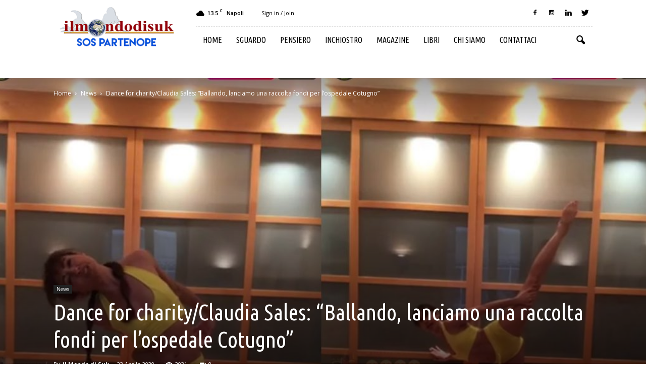

--- FILE ---
content_type: text/html; charset=utf-8
request_url: https://www.google.com/recaptcha/api2/anchor?ar=1&k=6LccLT8gAAAAAHg6zRkNc7V5uuvJVK-vm2Ho1P9u&co=aHR0cHM6Ly93d3cuaWxtb25kb2Rpc3VrLmNvbTo0NDM.&hl=en&v=PoyoqOPhxBO7pBk68S4YbpHZ&size=invisible&anchor-ms=20000&execute-ms=30000&cb=4ceivles4miv
body_size: 48432
content:
<!DOCTYPE HTML><html dir="ltr" lang="en"><head><meta http-equiv="Content-Type" content="text/html; charset=UTF-8">
<meta http-equiv="X-UA-Compatible" content="IE=edge">
<title>reCAPTCHA</title>
<style type="text/css">
/* cyrillic-ext */
@font-face {
  font-family: 'Roboto';
  font-style: normal;
  font-weight: 400;
  font-stretch: 100%;
  src: url(//fonts.gstatic.com/s/roboto/v48/KFO7CnqEu92Fr1ME7kSn66aGLdTylUAMa3GUBHMdazTgWw.woff2) format('woff2');
  unicode-range: U+0460-052F, U+1C80-1C8A, U+20B4, U+2DE0-2DFF, U+A640-A69F, U+FE2E-FE2F;
}
/* cyrillic */
@font-face {
  font-family: 'Roboto';
  font-style: normal;
  font-weight: 400;
  font-stretch: 100%;
  src: url(//fonts.gstatic.com/s/roboto/v48/KFO7CnqEu92Fr1ME7kSn66aGLdTylUAMa3iUBHMdazTgWw.woff2) format('woff2');
  unicode-range: U+0301, U+0400-045F, U+0490-0491, U+04B0-04B1, U+2116;
}
/* greek-ext */
@font-face {
  font-family: 'Roboto';
  font-style: normal;
  font-weight: 400;
  font-stretch: 100%;
  src: url(//fonts.gstatic.com/s/roboto/v48/KFO7CnqEu92Fr1ME7kSn66aGLdTylUAMa3CUBHMdazTgWw.woff2) format('woff2');
  unicode-range: U+1F00-1FFF;
}
/* greek */
@font-face {
  font-family: 'Roboto';
  font-style: normal;
  font-weight: 400;
  font-stretch: 100%;
  src: url(//fonts.gstatic.com/s/roboto/v48/KFO7CnqEu92Fr1ME7kSn66aGLdTylUAMa3-UBHMdazTgWw.woff2) format('woff2');
  unicode-range: U+0370-0377, U+037A-037F, U+0384-038A, U+038C, U+038E-03A1, U+03A3-03FF;
}
/* math */
@font-face {
  font-family: 'Roboto';
  font-style: normal;
  font-weight: 400;
  font-stretch: 100%;
  src: url(//fonts.gstatic.com/s/roboto/v48/KFO7CnqEu92Fr1ME7kSn66aGLdTylUAMawCUBHMdazTgWw.woff2) format('woff2');
  unicode-range: U+0302-0303, U+0305, U+0307-0308, U+0310, U+0312, U+0315, U+031A, U+0326-0327, U+032C, U+032F-0330, U+0332-0333, U+0338, U+033A, U+0346, U+034D, U+0391-03A1, U+03A3-03A9, U+03B1-03C9, U+03D1, U+03D5-03D6, U+03F0-03F1, U+03F4-03F5, U+2016-2017, U+2034-2038, U+203C, U+2040, U+2043, U+2047, U+2050, U+2057, U+205F, U+2070-2071, U+2074-208E, U+2090-209C, U+20D0-20DC, U+20E1, U+20E5-20EF, U+2100-2112, U+2114-2115, U+2117-2121, U+2123-214F, U+2190, U+2192, U+2194-21AE, U+21B0-21E5, U+21F1-21F2, U+21F4-2211, U+2213-2214, U+2216-22FF, U+2308-230B, U+2310, U+2319, U+231C-2321, U+2336-237A, U+237C, U+2395, U+239B-23B7, U+23D0, U+23DC-23E1, U+2474-2475, U+25AF, U+25B3, U+25B7, U+25BD, U+25C1, U+25CA, U+25CC, U+25FB, U+266D-266F, U+27C0-27FF, U+2900-2AFF, U+2B0E-2B11, U+2B30-2B4C, U+2BFE, U+3030, U+FF5B, U+FF5D, U+1D400-1D7FF, U+1EE00-1EEFF;
}
/* symbols */
@font-face {
  font-family: 'Roboto';
  font-style: normal;
  font-weight: 400;
  font-stretch: 100%;
  src: url(//fonts.gstatic.com/s/roboto/v48/KFO7CnqEu92Fr1ME7kSn66aGLdTylUAMaxKUBHMdazTgWw.woff2) format('woff2');
  unicode-range: U+0001-000C, U+000E-001F, U+007F-009F, U+20DD-20E0, U+20E2-20E4, U+2150-218F, U+2190, U+2192, U+2194-2199, U+21AF, U+21E6-21F0, U+21F3, U+2218-2219, U+2299, U+22C4-22C6, U+2300-243F, U+2440-244A, U+2460-24FF, U+25A0-27BF, U+2800-28FF, U+2921-2922, U+2981, U+29BF, U+29EB, U+2B00-2BFF, U+4DC0-4DFF, U+FFF9-FFFB, U+10140-1018E, U+10190-1019C, U+101A0, U+101D0-101FD, U+102E0-102FB, U+10E60-10E7E, U+1D2C0-1D2D3, U+1D2E0-1D37F, U+1F000-1F0FF, U+1F100-1F1AD, U+1F1E6-1F1FF, U+1F30D-1F30F, U+1F315, U+1F31C, U+1F31E, U+1F320-1F32C, U+1F336, U+1F378, U+1F37D, U+1F382, U+1F393-1F39F, U+1F3A7-1F3A8, U+1F3AC-1F3AF, U+1F3C2, U+1F3C4-1F3C6, U+1F3CA-1F3CE, U+1F3D4-1F3E0, U+1F3ED, U+1F3F1-1F3F3, U+1F3F5-1F3F7, U+1F408, U+1F415, U+1F41F, U+1F426, U+1F43F, U+1F441-1F442, U+1F444, U+1F446-1F449, U+1F44C-1F44E, U+1F453, U+1F46A, U+1F47D, U+1F4A3, U+1F4B0, U+1F4B3, U+1F4B9, U+1F4BB, U+1F4BF, U+1F4C8-1F4CB, U+1F4D6, U+1F4DA, U+1F4DF, U+1F4E3-1F4E6, U+1F4EA-1F4ED, U+1F4F7, U+1F4F9-1F4FB, U+1F4FD-1F4FE, U+1F503, U+1F507-1F50B, U+1F50D, U+1F512-1F513, U+1F53E-1F54A, U+1F54F-1F5FA, U+1F610, U+1F650-1F67F, U+1F687, U+1F68D, U+1F691, U+1F694, U+1F698, U+1F6AD, U+1F6B2, U+1F6B9-1F6BA, U+1F6BC, U+1F6C6-1F6CF, U+1F6D3-1F6D7, U+1F6E0-1F6EA, U+1F6F0-1F6F3, U+1F6F7-1F6FC, U+1F700-1F7FF, U+1F800-1F80B, U+1F810-1F847, U+1F850-1F859, U+1F860-1F887, U+1F890-1F8AD, U+1F8B0-1F8BB, U+1F8C0-1F8C1, U+1F900-1F90B, U+1F93B, U+1F946, U+1F984, U+1F996, U+1F9E9, U+1FA00-1FA6F, U+1FA70-1FA7C, U+1FA80-1FA89, U+1FA8F-1FAC6, U+1FACE-1FADC, U+1FADF-1FAE9, U+1FAF0-1FAF8, U+1FB00-1FBFF;
}
/* vietnamese */
@font-face {
  font-family: 'Roboto';
  font-style: normal;
  font-weight: 400;
  font-stretch: 100%;
  src: url(//fonts.gstatic.com/s/roboto/v48/KFO7CnqEu92Fr1ME7kSn66aGLdTylUAMa3OUBHMdazTgWw.woff2) format('woff2');
  unicode-range: U+0102-0103, U+0110-0111, U+0128-0129, U+0168-0169, U+01A0-01A1, U+01AF-01B0, U+0300-0301, U+0303-0304, U+0308-0309, U+0323, U+0329, U+1EA0-1EF9, U+20AB;
}
/* latin-ext */
@font-face {
  font-family: 'Roboto';
  font-style: normal;
  font-weight: 400;
  font-stretch: 100%;
  src: url(//fonts.gstatic.com/s/roboto/v48/KFO7CnqEu92Fr1ME7kSn66aGLdTylUAMa3KUBHMdazTgWw.woff2) format('woff2');
  unicode-range: U+0100-02BA, U+02BD-02C5, U+02C7-02CC, U+02CE-02D7, U+02DD-02FF, U+0304, U+0308, U+0329, U+1D00-1DBF, U+1E00-1E9F, U+1EF2-1EFF, U+2020, U+20A0-20AB, U+20AD-20C0, U+2113, U+2C60-2C7F, U+A720-A7FF;
}
/* latin */
@font-face {
  font-family: 'Roboto';
  font-style: normal;
  font-weight: 400;
  font-stretch: 100%;
  src: url(//fonts.gstatic.com/s/roboto/v48/KFO7CnqEu92Fr1ME7kSn66aGLdTylUAMa3yUBHMdazQ.woff2) format('woff2');
  unicode-range: U+0000-00FF, U+0131, U+0152-0153, U+02BB-02BC, U+02C6, U+02DA, U+02DC, U+0304, U+0308, U+0329, U+2000-206F, U+20AC, U+2122, U+2191, U+2193, U+2212, U+2215, U+FEFF, U+FFFD;
}
/* cyrillic-ext */
@font-face {
  font-family: 'Roboto';
  font-style: normal;
  font-weight: 500;
  font-stretch: 100%;
  src: url(//fonts.gstatic.com/s/roboto/v48/KFO7CnqEu92Fr1ME7kSn66aGLdTylUAMa3GUBHMdazTgWw.woff2) format('woff2');
  unicode-range: U+0460-052F, U+1C80-1C8A, U+20B4, U+2DE0-2DFF, U+A640-A69F, U+FE2E-FE2F;
}
/* cyrillic */
@font-face {
  font-family: 'Roboto';
  font-style: normal;
  font-weight: 500;
  font-stretch: 100%;
  src: url(//fonts.gstatic.com/s/roboto/v48/KFO7CnqEu92Fr1ME7kSn66aGLdTylUAMa3iUBHMdazTgWw.woff2) format('woff2');
  unicode-range: U+0301, U+0400-045F, U+0490-0491, U+04B0-04B1, U+2116;
}
/* greek-ext */
@font-face {
  font-family: 'Roboto';
  font-style: normal;
  font-weight: 500;
  font-stretch: 100%;
  src: url(//fonts.gstatic.com/s/roboto/v48/KFO7CnqEu92Fr1ME7kSn66aGLdTylUAMa3CUBHMdazTgWw.woff2) format('woff2');
  unicode-range: U+1F00-1FFF;
}
/* greek */
@font-face {
  font-family: 'Roboto';
  font-style: normal;
  font-weight: 500;
  font-stretch: 100%;
  src: url(//fonts.gstatic.com/s/roboto/v48/KFO7CnqEu92Fr1ME7kSn66aGLdTylUAMa3-UBHMdazTgWw.woff2) format('woff2');
  unicode-range: U+0370-0377, U+037A-037F, U+0384-038A, U+038C, U+038E-03A1, U+03A3-03FF;
}
/* math */
@font-face {
  font-family: 'Roboto';
  font-style: normal;
  font-weight: 500;
  font-stretch: 100%;
  src: url(//fonts.gstatic.com/s/roboto/v48/KFO7CnqEu92Fr1ME7kSn66aGLdTylUAMawCUBHMdazTgWw.woff2) format('woff2');
  unicode-range: U+0302-0303, U+0305, U+0307-0308, U+0310, U+0312, U+0315, U+031A, U+0326-0327, U+032C, U+032F-0330, U+0332-0333, U+0338, U+033A, U+0346, U+034D, U+0391-03A1, U+03A3-03A9, U+03B1-03C9, U+03D1, U+03D5-03D6, U+03F0-03F1, U+03F4-03F5, U+2016-2017, U+2034-2038, U+203C, U+2040, U+2043, U+2047, U+2050, U+2057, U+205F, U+2070-2071, U+2074-208E, U+2090-209C, U+20D0-20DC, U+20E1, U+20E5-20EF, U+2100-2112, U+2114-2115, U+2117-2121, U+2123-214F, U+2190, U+2192, U+2194-21AE, U+21B0-21E5, U+21F1-21F2, U+21F4-2211, U+2213-2214, U+2216-22FF, U+2308-230B, U+2310, U+2319, U+231C-2321, U+2336-237A, U+237C, U+2395, U+239B-23B7, U+23D0, U+23DC-23E1, U+2474-2475, U+25AF, U+25B3, U+25B7, U+25BD, U+25C1, U+25CA, U+25CC, U+25FB, U+266D-266F, U+27C0-27FF, U+2900-2AFF, U+2B0E-2B11, U+2B30-2B4C, U+2BFE, U+3030, U+FF5B, U+FF5D, U+1D400-1D7FF, U+1EE00-1EEFF;
}
/* symbols */
@font-face {
  font-family: 'Roboto';
  font-style: normal;
  font-weight: 500;
  font-stretch: 100%;
  src: url(//fonts.gstatic.com/s/roboto/v48/KFO7CnqEu92Fr1ME7kSn66aGLdTylUAMaxKUBHMdazTgWw.woff2) format('woff2');
  unicode-range: U+0001-000C, U+000E-001F, U+007F-009F, U+20DD-20E0, U+20E2-20E4, U+2150-218F, U+2190, U+2192, U+2194-2199, U+21AF, U+21E6-21F0, U+21F3, U+2218-2219, U+2299, U+22C4-22C6, U+2300-243F, U+2440-244A, U+2460-24FF, U+25A0-27BF, U+2800-28FF, U+2921-2922, U+2981, U+29BF, U+29EB, U+2B00-2BFF, U+4DC0-4DFF, U+FFF9-FFFB, U+10140-1018E, U+10190-1019C, U+101A0, U+101D0-101FD, U+102E0-102FB, U+10E60-10E7E, U+1D2C0-1D2D3, U+1D2E0-1D37F, U+1F000-1F0FF, U+1F100-1F1AD, U+1F1E6-1F1FF, U+1F30D-1F30F, U+1F315, U+1F31C, U+1F31E, U+1F320-1F32C, U+1F336, U+1F378, U+1F37D, U+1F382, U+1F393-1F39F, U+1F3A7-1F3A8, U+1F3AC-1F3AF, U+1F3C2, U+1F3C4-1F3C6, U+1F3CA-1F3CE, U+1F3D4-1F3E0, U+1F3ED, U+1F3F1-1F3F3, U+1F3F5-1F3F7, U+1F408, U+1F415, U+1F41F, U+1F426, U+1F43F, U+1F441-1F442, U+1F444, U+1F446-1F449, U+1F44C-1F44E, U+1F453, U+1F46A, U+1F47D, U+1F4A3, U+1F4B0, U+1F4B3, U+1F4B9, U+1F4BB, U+1F4BF, U+1F4C8-1F4CB, U+1F4D6, U+1F4DA, U+1F4DF, U+1F4E3-1F4E6, U+1F4EA-1F4ED, U+1F4F7, U+1F4F9-1F4FB, U+1F4FD-1F4FE, U+1F503, U+1F507-1F50B, U+1F50D, U+1F512-1F513, U+1F53E-1F54A, U+1F54F-1F5FA, U+1F610, U+1F650-1F67F, U+1F687, U+1F68D, U+1F691, U+1F694, U+1F698, U+1F6AD, U+1F6B2, U+1F6B9-1F6BA, U+1F6BC, U+1F6C6-1F6CF, U+1F6D3-1F6D7, U+1F6E0-1F6EA, U+1F6F0-1F6F3, U+1F6F7-1F6FC, U+1F700-1F7FF, U+1F800-1F80B, U+1F810-1F847, U+1F850-1F859, U+1F860-1F887, U+1F890-1F8AD, U+1F8B0-1F8BB, U+1F8C0-1F8C1, U+1F900-1F90B, U+1F93B, U+1F946, U+1F984, U+1F996, U+1F9E9, U+1FA00-1FA6F, U+1FA70-1FA7C, U+1FA80-1FA89, U+1FA8F-1FAC6, U+1FACE-1FADC, U+1FADF-1FAE9, U+1FAF0-1FAF8, U+1FB00-1FBFF;
}
/* vietnamese */
@font-face {
  font-family: 'Roboto';
  font-style: normal;
  font-weight: 500;
  font-stretch: 100%;
  src: url(//fonts.gstatic.com/s/roboto/v48/KFO7CnqEu92Fr1ME7kSn66aGLdTylUAMa3OUBHMdazTgWw.woff2) format('woff2');
  unicode-range: U+0102-0103, U+0110-0111, U+0128-0129, U+0168-0169, U+01A0-01A1, U+01AF-01B0, U+0300-0301, U+0303-0304, U+0308-0309, U+0323, U+0329, U+1EA0-1EF9, U+20AB;
}
/* latin-ext */
@font-face {
  font-family: 'Roboto';
  font-style: normal;
  font-weight: 500;
  font-stretch: 100%;
  src: url(//fonts.gstatic.com/s/roboto/v48/KFO7CnqEu92Fr1ME7kSn66aGLdTylUAMa3KUBHMdazTgWw.woff2) format('woff2');
  unicode-range: U+0100-02BA, U+02BD-02C5, U+02C7-02CC, U+02CE-02D7, U+02DD-02FF, U+0304, U+0308, U+0329, U+1D00-1DBF, U+1E00-1E9F, U+1EF2-1EFF, U+2020, U+20A0-20AB, U+20AD-20C0, U+2113, U+2C60-2C7F, U+A720-A7FF;
}
/* latin */
@font-face {
  font-family: 'Roboto';
  font-style: normal;
  font-weight: 500;
  font-stretch: 100%;
  src: url(//fonts.gstatic.com/s/roboto/v48/KFO7CnqEu92Fr1ME7kSn66aGLdTylUAMa3yUBHMdazQ.woff2) format('woff2');
  unicode-range: U+0000-00FF, U+0131, U+0152-0153, U+02BB-02BC, U+02C6, U+02DA, U+02DC, U+0304, U+0308, U+0329, U+2000-206F, U+20AC, U+2122, U+2191, U+2193, U+2212, U+2215, U+FEFF, U+FFFD;
}
/* cyrillic-ext */
@font-face {
  font-family: 'Roboto';
  font-style: normal;
  font-weight: 900;
  font-stretch: 100%;
  src: url(//fonts.gstatic.com/s/roboto/v48/KFO7CnqEu92Fr1ME7kSn66aGLdTylUAMa3GUBHMdazTgWw.woff2) format('woff2');
  unicode-range: U+0460-052F, U+1C80-1C8A, U+20B4, U+2DE0-2DFF, U+A640-A69F, U+FE2E-FE2F;
}
/* cyrillic */
@font-face {
  font-family: 'Roboto';
  font-style: normal;
  font-weight: 900;
  font-stretch: 100%;
  src: url(//fonts.gstatic.com/s/roboto/v48/KFO7CnqEu92Fr1ME7kSn66aGLdTylUAMa3iUBHMdazTgWw.woff2) format('woff2');
  unicode-range: U+0301, U+0400-045F, U+0490-0491, U+04B0-04B1, U+2116;
}
/* greek-ext */
@font-face {
  font-family: 'Roboto';
  font-style: normal;
  font-weight: 900;
  font-stretch: 100%;
  src: url(//fonts.gstatic.com/s/roboto/v48/KFO7CnqEu92Fr1ME7kSn66aGLdTylUAMa3CUBHMdazTgWw.woff2) format('woff2');
  unicode-range: U+1F00-1FFF;
}
/* greek */
@font-face {
  font-family: 'Roboto';
  font-style: normal;
  font-weight: 900;
  font-stretch: 100%;
  src: url(//fonts.gstatic.com/s/roboto/v48/KFO7CnqEu92Fr1ME7kSn66aGLdTylUAMa3-UBHMdazTgWw.woff2) format('woff2');
  unicode-range: U+0370-0377, U+037A-037F, U+0384-038A, U+038C, U+038E-03A1, U+03A3-03FF;
}
/* math */
@font-face {
  font-family: 'Roboto';
  font-style: normal;
  font-weight: 900;
  font-stretch: 100%;
  src: url(//fonts.gstatic.com/s/roboto/v48/KFO7CnqEu92Fr1ME7kSn66aGLdTylUAMawCUBHMdazTgWw.woff2) format('woff2');
  unicode-range: U+0302-0303, U+0305, U+0307-0308, U+0310, U+0312, U+0315, U+031A, U+0326-0327, U+032C, U+032F-0330, U+0332-0333, U+0338, U+033A, U+0346, U+034D, U+0391-03A1, U+03A3-03A9, U+03B1-03C9, U+03D1, U+03D5-03D6, U+03F0-03F1, U+03F4-03F5, U+2016-2017, U+2034-2038, U+203C, U+2040, U+2043, U+2047, U+2050, U+2057, U+205F, U+2070-2071, U+2074-208E, U+2090-209C, U+20D0-20DC, U+20E1, U+20E5-20EF, U+2100-2112, U+2114-2115, U+2117-2121, U+2123-214F, U+2190, U+2192, U+2194-21AE, U+21B0-21E5, U+21F1-21F2, U+21F4-2211, U+2213-2214, U+2216-22FF, U+2308-230B, U+2310, U+2319, U+231C-2321, U+2336-237A, U+237C, U+2395, U+239B-23B7, U+23D0, U+23DC-23E1, U+2474-2475, U+25AF, U+25B3, U+25B7, U+25BD, U+25C1, U+25CA, U+25CC, U+25FB, U+266D-266F, U+27C0-27FF, U+2900-2AFF, U+2B0E-2B11, U+2B30-2B4C, U+2BFE, U+3030, U+FF5B, U+FF5D, U+1D400-1D7FF, U+1EE00-1EEFF;
}
/* symbols */
@font-face {
  font-family: 'Roboto';
  font-style: normal;
  font-weight: 900;
  font-stretch: 100%;
  src: url(//fonts.gstatic.com/s/roboto/v48/KFO7CnqEu92Fr1ME7kSn66aGLdTylUAMaxKUBHMdazTgWw.woff2) format('woff2');
  unicode-range: U+0001-000C, U+000E-001F, U+007F-009F, U+20DD-20E0, U+20E2-20E4, U+2150-218F, U+2190, U+2192, U+2194-2199, U+21AF, U+21E6-21F0, U+21F3, U+2218-2219, U+2299, U+22C4-22C6, U+2300-243F, U+2440-244A, U+2460-24FF, U+25A0-27BF, U+2800-28FF, U+2921-2922, U+2981, U+29BF, U+29EB, U+2B00-2BFF, U+4DC0-4DFF, U+FFF9-FFFB, U+10140-1018E, U+10190-1019C, U+101A0, U+101D0-101FD, U+102E0-102FB, U+10E60-10E7E, U+1D2C0-1D2D3, U+1D2E0-1D37F, U+1F000-1F0FF, U+1F100-1F1AD, U+1F1E6-1F1FF, U+1F30D-1F30F, U+1F315, U+1F31C, U+1F31E, U+1F320-1F32C, U+1F336, U+1F378, U+1F37D, U+1F382, U+1F393-1F39F, U+1F3A7-1F3A8, U+1F3AC-1F3AF, U+1F3C2, U+1F3C4-1F3C6, U+1F3CA-1F3CE, U+1F3D4-1F3E0, U+1F3ED, U+1F3F1-1F3F3, U+1F3F5-1F3F7, U+1F408, U+1F415, U+1F41F, U+1F426, U+1F43F, U+1F441-1F442, U+1F444, U+1F446-1F449, U+1F44C-1F44E, U+1F453, U+1F46A, U+1F47D, U+1F4A3, U+1F4B0, U+1F4B3, U+1F4B9, U+1F4BB, U+1F4BF, U+1F4C8-1F4CB, U+1F4D6, U+1F4DA, U+1F4DF, U+1F4E3-1F4E6, U+1F4EA-1F4ED, U+1F4F7, U+1F4F9-1F4FB, U+1F4FD-1F4FE, U+1F503, U+1F507-1F50B, U+1F50D, U+1F512-1F513, U+1F53E-1F54A, U+1F54F-1F5FA, U+1F610, U+1F650-1F67F, U+1F687, U+1F68D, U+1F691, U+1F694, U+1F698, U+1F6AD, U+1F6B2, U+1F6B9-1F6BA, U+1F6BC, U+1F6C6-1F6CF, U+1F6D3-1F6D7, U+1F6E0-1F6EA, U+1F6F0-1F6F3, U+1F6F7-1F6FC, U+1F700-1F7FF, U+1F800-1F80B, U+1F810-1F847, U+1F850-1F859, U+1F860-1F887, U+1F890-1F8AD, U+1F8B0-1F8BB, U+1F8C0-1F8C1, U+1F900-1F90B, U+1F93B, U+1F946, U+1F984, U+1F996, U+1F9E9, U+1FA00-1FA6F, U+1FA70-1FA7C, U+1FA80-1FA89, U+1FA8F-1FAC6, U+1FACE-1FADC, U+1FADF-1FAE9, U+1FAF0-1FAF8, U+1FB00-1FBFF;
}
/* vietnamese */
@font-face {
  font-family: 'Roboto';
  font-style: normal;
  font-weight: 900;
  font-stretch: 100%;
  src: url(//fonts.gstatic.com/s/roboto/v48/KFO7CnqEu92Fr1ME7kSn66aGLdTylUAMa3OUBHMdazTgWw.woff2) format('woff2');
  unicode-range: U+0102-0103, U+0110-0111, U+0128-0129, U+0168-0169, U+01A0-01A1, U+01AF-01B0, U+0300-0301, U+0303-0304, U+0308-0309, U+0323, U+0329, U+1EA0-1EF9, U+20AB;
}
/* latin-ext */
@font-face {
  font-family: 'Roboto';
  font-style: normal;
  font-weight: 900;
  font-stretch: 100%;
  src: url(//fonts.gstatic.com/s/roboto/v48/KFO7CnqEu92Fr1ME7kSn66aGLdTylUAMa3KUBHMdazTgWw.woff2) format('woff2');
  unicode-range: U+0100-02BA, U+02BD-02C5, U+02C7-02CC, U+02CE-02D7, U+02DD-02FF, U+0304, U+0308, U+0329, U+1D00-1DBF, U+1E00-1E9F, U+1EF2-1EFF, U+2020, U+20A0-20AB, U+20AD-20C0, U+2113, U+2C60-2C7F, U+A720-A7FF;
}
/* latin */
@font-face {
  font-family: 'Roboto';
  font-style: normal;
  font-weight: 900;
  font-stretch: 100%;
  src: url(//fonts.gstatic.com/s/roboto/v48/KFO7CnqEu92Fr1ME7kSn66aGLdTylUAMa3yUBHMdazQ.woff2) format('woff2');
  unicode-range: U+0000-00FF, U+0131, U+0152-0153, U+02BB-02BC, U+02C6, U+02DA, U+02DC, U+0304, U+0308, U+0329, U+2000-206F, U+20AC, U+2122, U+2191, U+2193, U+2212, U+2215, U+FEFF, U+FFFD;
}

</style>
<link rel="stylesheet" type="text/css" href="https://www.gstatic.com/recaptcha/releases/PoyoqOPhxBO7pBk68S4YbpHZ/styles__ltr.css">
<script nonce="9TK4fJeRf9Ax24R1nuAL3g" type="text/javascript">window['__recaptcha_api'] = 'https://www.google.com/recaptcha/api2/';</script>
<script type="text/javascript" src="https://www.gstatic.com/recaptcha/releases/PoyoqOPhxBO7pBk68S4YbpHZ/recaptcha__en.js" nonce="9TK4fJeRf9Ax24R1nuAL3g">
      
    </script></head>
<body><div id="rc-anchor-alert" class="rc-anchor-alert"></div>
<input type="hidden" id="recaptcha-token" value="[base64]">
<script type="text/javascript" nonce="9TK4fJeRf9Ax24R1nuAL3g">
      recaptcha.anchor.Main.init("[\x22ainput\x22,[\x22bgdata\x22,\x22\x22,\[base64]/[base64]/[base64]/[base64]/[base64]/[base64]/KGcoTywyNTMsTy5PKSxVRyhPLEMpKTpnKE8sMjUzLEMpLE8pKSxsKSksTykpfSxieT1mdW5jdGlvbihDLE8sdSxsKXtmb3IobD0odT1SKEMpLDApO08+MDtPLS0pbD1sPDw4fFooQyk7ZyhDLHUsbCl9LFVHPWZ1bmN0aW9uKEMsTyl7Qy5pLmxlbmd0aD4xMDQ/[base64]/[base64]/[base64]/[base64]/[base64]/[base64]/[base64]\\u003d\x22,\[base64]\\u003d\x22,\x22w6A5LcOhTW8RwoXCgcKzw7pJwpZTwqfCm8KIUcO/[base64]/CjlnCisKdw6vDmMKNOEPDvn/ClWPDvsK8EsOsRlpId0sJwofCnyNfw67DiMOCfcOhw6LDmFdsw65XbcK3wpA6IjxpATLCq0bCi11jSMOjw7Z0asOOwp4gejbCjWMow7TDusKGHMKHS8KZDsOHwobCicKaw49QwpBGc8OveH3Dv1Nkw4HDiS/DojQiw5wJJMOjwo9swrbDl8O6wq59ewYGwobCqsOeY1LCo8KXT8K0w5giw5ItHcOaFcOHCMKww6wnVsO2ABbCjmMPYVQ7w5TDrXQdwqrDjsKuc8KFecOJwrXDsMOCD23Dm8OfEmc5w6LCssO2PcKnI2/DgMKsXzPCr8Kgwrh9w4JSwoHDn8KDbWlpJMOcUkHCtFRVHcKRNzrCs8KGwoFYez3Ci3/CqnbCmATDqj4Vw4BEw4XCnkDCvQJMQsOAcxgZw73CpMKBCkzClg/CscOMw7AJwp8Pw7omeBbClDfCtMKdw6JGwpk6ZVcMw5ASAsOLU8O5Q8OowrBgw6XDkzEww5vDkcKxSBLCn8K2w7RjwqDCjsK1LMOgQFfCkw3DgjHCmU/CqRDDh2BWwrpDwpPDpcOvw6wawrU3BsOGFzt6w5fCscO+w4XDrnJFw6I1w5zCpsODw7lvZ2fCosKNWcOVw7U8w6bCr8K3CsK/[base64]/[base64]/CosO/w5Y6RMOjfsOSIyfDhsOLw59BNsKwBV9MTMOxAwPDi3k0w4kKBcOBKcOmw49aQQ8/ccK4Iz7DtjF0YR7ClQrCkWZGRsOPw5DCn8KyLwFFwocdwosWw5FpazgswocMwqPChSTDpcKBHmcpDcOsYA4ewrgXS0k/Ig03UC8bP8KoT8OmRMO3DCTDoC3Cs19twpIibG40wq/[base64]/[base64]/Q0kbKFAWw4F5BArDjGUdw6XDpUnCtWx7OQfDqQjDqcOnw4gfw4rDgsKAB8OwXBp8V8OFwr4KHmPDrcKfEsKgwqnCqiNlP8Oiw7IaXsKdw5AwTwlqwpl/w5jDrmB4fsOBw5TDi8OWCsKDw6RmwqtKwq9Sw69UEQ8wwonCtMOBXQHCkzYvcsOLOMOaHMKMw64HIgzDo8Ogw6bCiMKMw43ClxvClhrDqQ/Dnm/CiCXCq8O4wqPDlEnCqUpWbcK4wojCsTTCvG/Dg2oHwqoLwrXDrsK8w5/DjRMIb8OAw5vDs8KEJMO3wqnDrsKuw4nCsR9/w6VjwpFHw493wrzCqh5Ow5xZFHbDosOoLwXDmXTDtcO9DMOsw6B5w6w0EsOGwqHDtsOnJ1nCrDkaEgvDrhxQwpAlw4LDkUomXU3CuVtkGcK/SzpfwoNfCW9Rwr/DkMOwWkpiwqhawqxkw58CFsOCfsOfw5rCosKHwpnCrMO4w5p0wr/[base64]/BxrDkcKURzTCosOEw5DCqsO9QhVuUMKrwr7DuD0XMkBiwodLWzTCm1DCgSZFUMOlw75ew4/Cl33Cr3TCsifCk2jDjifCrcKfccKSQwoBw4pBNyh4w5ABw70KE8KlLwwyT3cgCBcvwrDCtUDDiQXCp8Oww5QNwo4Ww7rDpcKXw6d/F8Oswp3CuMKXIijCgTXDqsKPwoZvwqgew5ZsO17CtjNMwqMaKznCvcO3HcO/W2nCqXloPcOWwrk1QEk5NcOXw6bCmAkxwqXClcKgw7jDg8OrOy1dJ8KwwqnCvcOTcB3CjcOsw4vClTLCu8OewpTClMKOw6tnHjPCjMKYeMOefh3CpMKKwoHCkWw1wpHDqg84woTCl182wr/CucO2wo4tw6kKwovDsMKDXcO6wqTDtS1Hw54Qwqgtw47CrcO7w6NNw610EMOvOz/Dm1DDvMOjw6Aaw6cCw7oBw5QNQT9aC8OoC8KGwpgeDGvDgRTDscOGY30RDMKQF1RXw4Nrw5XDuMO+wovCscKZD8KTWsOkTHzDqcK1NMOqw5zCmsOEGcOXwofCl0TDm3XDo0TDiDErKcKQKMOmPR/DkMKdLnAuw67CmGPCsEkKwr3DosKqw5QCwr3CtsOcG8KkZ8KEJMO1w6B2OxPDulRfOF3CuMOsVkIoAcOAw5gawqtgEsO3w7hCwq5JwrhqBsO0J8KUwqA6fx49w5hXwrrDrsOobsO8cxbDqsOHw4Zbw53DssKYQ8KMw77CuMOdwp4Bwq3CicOzJFjCtU0swq/ClMOqd3F6cMOiHnXDncKrwopfwrrDvsOzwpNHwrrDg318w4B1w74Rw6gaShDCun3CrE7Dmw/CgcO6aBHCrUtUPcKCaCDDncO4w4YdX0JbOypSHsOBwqPDrsOSMyvDoRwpSWgcZiHCkQVjAQozQlY6UcKKLlrDmsOpLsKswoPDncK/T2YgTzPCv8OGfMK9wqjDg2vDh2nDu8O6wqHCmyl2A8KawrnClgDCv2nCpcOvwobDicKZTUFwY3jDkAZILWBGcMOAwqDCmmVpZkZiFC/CiMK6dcODYMOzG8KgIMONwrZ2OBTCj8OOW1/[base64]/wr1Zw6rCscKpQHPChixvOsOyFsKTw57ClMOMdC06GsOHw7jCnhvDg8Kfw73DlcO9JMK0BT1DXy0Pw4bDuHZmw4bDrsK1wodjwoNNwqfCsDjCnsOPRcKLwoR4c2EwC8O8wo8Kw4bCqcO7wqlqDMKSIsO+XHfCssKJw6/Dvw7CvcKRXMO2csOFPExJYy8ewpFKw4RDw6fDoTvCjgcxVsO9ZyvCs0wJX8K9w5LCmkEwwrrCiAN6H0bCmnfDoTVBw45wFsOETDFzw48mMxl1w7zClxPDgsOiwoZWL8KHM8OeC8KPw4odB8OAw57CucOmc8Kiw4nCnsOtO0fDhsOCw5oEGGzCkBnDiSNaPcOSUgw/w7HDvEDCu8OnMXvDlgZxw5cKw7bCvsKxw4LClsKBWRrCtmnCu8KGw5nCnMOTRMKAw640wo/Dv8K6aGR4RmcXVMKRw6/[base64]/DoXfCnsOTEQPDjB1IA0ouw6/CqVXCg2fDlTBQfArDr23CgU5OOzQxw5PDtMOBOkHDh0sOPTpXXcK+woPDrGxlw7E1w5cgw4Rhwp7Ds8KHZWnDncOCwrdvwqPCshAaw7YLOm89SHDCiEHCkHdrw60KcsOVAlYxwr7ClsKKwqjDui5cNMOVw7YQR2dtw7vCocKSwonCmcOzwoLDlMKnw7/DqMKYVTJSwofCiyldDhTDvsOgX8Ojw4XDtcOAw6tGw6bCicKewpnCocK/LmrDnilcw7fCj0HCqF/[base64]/CuTs+wp7Cg10DwonCmsOhw6LCkMOtwoHDtxTDuMOUw4TDhFbDqALCpMKoU1Ffwqc+SXLCu8K9w4PCnmnCmV3DkMK5FjZvwpsFw5ILSnw1XXR5fR5dEMKpHsO9C8Kqwq/CuS/ClMOFw7xQdSxyOETCqnI4wr7CjMOqw7nCiE9Vw5fDvj5VwpfCjQhPwqA3TMKLw7ZABMK2wqgWRS9Kw7XDhHkpDGEUIcKaw4gfE1YGJsOCExDDscO2AFXCncOYFMKafAPCmMKIw4UlA8Kdw7o1woLDomg6w4XCm2HCkErCvMKFw5zDlStnCsO/w58KbijDk8K+FXMww40XDcKfTzlCbcO6woA2Y8Kpw4PDhnDCrsKhwqI1w6N6BsOow48mUmw4W0ABw4o6WDDDnGVYw43DvsKSc08vb8OtGMKgC1ZOwqrCo3JaShQyJsKKwrfDqxcpwq0kw4dkBlPDj1fCtcK5bsKjwpnCgMOWwpnDnsO2bB/Cr8KvUjTCg8OKwqJDwpfDoMKiwpxwSsOywoBLwpcLwoLDkCIKw61yWMOswoYXJMO4w73CrcOrw5s2wqXDpcOGXsKcwpoIwqnCtTEhMMOaw4IYw57CplzCrzzCshQzwrZRZE/ClHXDiFwYwqXDnMOhSRhgw5JbNQPCu8O8w4PClETDrWTDuWjCocKxwoNUw70Xw5/CqVrCpcKBdMKywoI1OV1mw5k5woZselJMQ8KCw4tSwrvDhCg5wpvChUXCkVPDpk1bwpLDtMKQwq/DtRYkwrw/[base64]/DrAIOEiwzw5fDrcOOR3fDtnrDn8O6ZWjCp8KZTMKWwqHCvcO/w4vCnMKLwq1Ww5Jnwodgw5/[base64]/[base64]/DjxAjwo7ChTHCuMOjw7I3wplJw5PDoE4ZMsO+wqvDl3omSMOkRcKWejXDvsKMFQHCpcOHwrAzwqkUYC/DgMK7woUZZcOZw7sve8OFZ8O+EsOTfhtYw6tGw4J6w5bClFbDiSLDp8OaworCrMK6B8Kow67CpzLDlcOtd8OieUIbFBIaFcK5wq3CgAYbw5XCn1bCoifCgxhXwpPCvsKdw6VELXY/w6DCl13DmMOSAmoIw4d8UcKew79uwox8w6HDlUjDll9Sw4MlwoQTw4vCnMODwq/Dh8Kjw60nKMK/w4/CmibCmMOuVl3Cs0PCl8O5Wy7Cm8KmaFvCucOwwrUVAj0EwoHDrW45ccOLV8O3w53CviXDisK/WMOxwpnDvwl5IjDCmBzDlsOYwpx0wp3Cp8OowpbDmjzDlMKiw5vCpBQxwpPCjArDiMKBOgkIIh/[base64]/DrHk/wqbCh8K0TsKgwrXChsK5wpUlLcOgHMKIwoZHw6UlcT8DHAjDtsOow53DuyHCoWbDtUbDvj0+UnEiZw3CncKeb14IwrvCrsKAwp5WPcO1woJHUQzCgH8ow7HCvMOxw7DCpnUGZlXCrHt8wpEnMsOHwoPCrxfDnsOOw41fwqMcw41Cw74mwq/DnMOTw7XDvcOCAMKGw6Mew5PCtAJbdsOhLsK+w6bCrsKNwq/DncKVSsKyw5zCgAFEwpNxwrVgITTDgnPDhgdIIzcuw7dDI8O1EcO2w65ULsKXLMKRSh8Tw7zCicKlw5nDkmfDpQrDvFx0w4JxwqhBwobCtQogw4DCqxkVWsKAwr1gw4zDtsKOw4wvwpQ9I8KoVkHDh291CcKHIh4ZwqLCucOtTcOKLmE/w5YFRMK0LMOFw5ljwqfDtcOoCDBDw6FnwoPDvyvCmcKjLMO/[base64]/[base64]/w4BDwo7DlsOuwrxRZsOAX8Olw5LDrcKywqg3Un42w45hw5vCtCjCqD8OZRhQNTbClMKhSsO/[base64]/DmcOwRcOmKGfDu3crwo/[base64]/[base64]/w6nDhcKlEXfCm8K5McKewqRswoXDmsKPNj3DhmFCw6bDoGI4YcKsY3xrw7vCtcO3w53Dk8K0IlnCpyQtccOmFcKvS8OYw5FpODDDvsKNw7XDr8O+wrvClsKPw7EjP8KIwojDp8OYUyfCmMOSVMO/[base64]/[base64]/[base64]/Dr8OBw6zCo8KTw4XDp8Ozwo/CkSTCuMOXEh3CgyMmGVZBwqbDisOHAcKBBsKoJG7Dr8KLw7EURsK/e1h1VMOobsK4S1/Cq0XDqMO4wqHDksOYaMOcwoHDksK1w4bDmEk/w4UCw7sIGHArdzl6wrXDh1zClGDCmCLDiTDDo0HDmi3Dr8O+w74AM2rCum1/LMO7woZIwrLDn8KZwoQTw50PKcO+N8KhwqpnI8ODwpjCl8Kbw7xDw756w69iwqVMG8OUwrFwCCvCgXIfw6/DlinCqsO/w5I0PAvCvgMdwrxOwrtMMMO1ScK/wop+w6F4w4l4wrhRYRXDogfChQHDnktkw5TDtsK0ZsO1w5DDk8OMwoHDs8KVwprDoMK2w6fDusO3EGxYckZrwqbCrD9NTcKpY8OLF8Kbwp0xwqbDhiN/wrRSwoJTwrBpZ2h2w40CSVQqGsKVeMOXPXA2w5zDqsO0w5PDqywWbsOgATTCiMO0L8KCU2nDucKFwp8aCcOrdcKCw4Q0VcOsecKcw4UQw6sYwqjDrcKiw4PCnifDqMO0w4t+FcOqJ8OYYsOOaDjDo8KHbC1+WjErw7d4wo/CgsO0wqUMw6DCnEUIw7jCgcKDwq3DmcKDw6PCgMKiJsOfDMKucDwmdMOxaMKCJMKcwqYfwrJnFwIOf8Kcw7YFfcOxwrzDj8O5w5M4FgPCkcOwCMOLwoLDvnTDmzoQwqw7wr1ewrc/KsOaTMKyw65mRkrDgUzCiFzCscOfUwlASDocw6jDin5BM8KfwrBqwrldwrPDiUTDocOcCsKcFsK1JcKDwoAJw4JaKUtGGnxXwqcIw6Azw7UVej/DtMO1QsOBw50Bwo3Dk8KwwrDDqT1WwrLCs8K+J8KowonDucK/EH7CsXXDnsKbwpLDk8K8WMOTOQbCu8KwwoHDmCLCvsOxPSDCscKVb15mw64yw4vDqUXDn1PDvcKXw7wlHnDDklPDlsKjesOucMOrSsObTy/Dm1xBwp1ePsOnGh99fwpfwpHCn8KWDFvDvMOAw73DnsOsc0EddRfDvsOKaMO4Wy0qP0VcwrfCgwFKw5PDqsOCDS03w5LCrsO3wqhswoELw6/[base64]/[base64]/Ck2TDm3bCrGbDvnhNwpRTRHcADMKAwo/DgULDtS4hw7LCrFfDmMOvWMKnwqlqwqfDg8OCwq85wpnDicKPw6h2w6VkwqLDk8OGw43Cty/DgjLCq8KnaCbCuMKED8OywoHDpkvDksOCwpEOasKuw6sEBcOAdMK+w5Y7LsKOwrHDmsO+QDDCl3LDvHotwqsJCUtLAyHDmmLClcONAxlvw4FMwpJxwqjDrsK0w4o3XMKGw7UowowZwqjCj0vDhm/[base64]/Do8OmwpFQw51QwpHCv3TCt8OFTMOCwrl5JcO5AMKiwqDDunUfKcOcVUnDug7Drm9pacOEw5PDnz8BTcKYwppuJsOqQwnCncKLMsKxbMO/FD/DvsOmFsOhAFgNZ0rDvMK5CcKjwr4mIFNuw64jVsKgw47Dt8O1LsKawrt/VFDDrmrCpX57E8KJf8O+w7DDtwvDiMKILMOdBknCvsOeBWNOZjrCjDzClcOuw6DDpinDglluw71oYzY6DXhCasKwwrPDlC3ClzfDnsKFw7E6wqo1wpIkecO6MsK0w5t+XiQtXQ3DoUwhPcOkwogNw6vCq8OWVcKTw5nCuMOOwpXCocOUIcKGwppPY8OFwp/CgsOWwr7DksOJw7I8BcKidcONw6LDp8K6w7t4w4/DscObRQ4iMxR6w7ByCVI0w65dw5VaWXnCvsKbw7I9wrFfGRvCnMKHED3DmB1ZwqrClMKhKCTDrQ8mwpTDlsOjw6/[base64]/[base64]/wrnCoMORCyV/dMKVw7VwwrbDtnPCi8K+dms5w7gcwrlIY8KBSgI8R8OKdMO+wrnCuS1ywr9wwqDDmSA/wrknw7/[base64]/TcOWwqkxwoHCr8OEbx8/[base64]/[base64]/ChHjCtmTCvcOQGMK3w6w7EMOaQsO6wpvCvsOqBMKQYMKmw6zCkXI3DsOqMzLCqXTDjHrDnFoTw5MNBU/DvMKAw5DDoMKyO8KHJ8K+fMKDOsK7B3Rkw4gZaRYnwobCpsOMCiHDscKKCsOowoUKwqEtV8O9wq/DpsKfA8OtHGTDsMKRHwNvcEnDsGgSw6BEwqrDqcKHPcK+asKwwphNwr8WDFdPA1bCu8OiwpzDnMKgcltIUcKERS0Aw4opGSp7RMOsZMOBfTzDrGDDlw1IwpTDpWDCkCrDrnsyw4EOdx1JUsKaQsOzaANdAmR/FMOdw6nDjDHDtMKUwpPCkSzDtMKswo8LXH7CvsKUV8KwXE8sw49swo3Dh8KhworCqMOpw7ZlUcODw5hud8O8HXFrc13ConTChDLCsMOaw7nCs8OkwrPClRgeFsOsSyvDhMKtwqFRBHLDm3nDo0DDnsK2w5TDssK3w5ZDMg3CnB/[base64]/DqsOLw5nCtcOzfMKmDXXCu0tnw4pAw7HCi8K/wqrCu8KCW8KVw6xTwqE7w4zCjsKBZwBNbmgfwqp+woYlwoXDu8KZwpfDpRDDvUjDg8K3Dw/CucKlacOoZcK8bsK2OSXDkMOmwq5hwp3Cm01kBGHCscKLw6AhfcKNdXPCoTfDhVwswrVUTSRNwps4Q8OkAz/Ckg3Ci8O6w5kqwoZ8w5jChW3CscKAwp9lwrRwwp9KwrsWcjzCtMKNwqkHJsOma8OMwoVfXjlQGiYNRcKswqwkw4nDt1EIwp/DqgIccMKSE8KwfMKvVsKpwqh8KMOgwoAxwpDDpWBvwq4mH8KYw5ouBxt5wqdrEHTCl25AwoMiIMO2wq/Dt8OFN20FwqF/BGDCuS/[base64]/W1/Cs8OOwoBdwpRpH15pOsO+eg4+wo/Co8OmVTU4Wl5tA8KNUcO1EBTCoTEyVcKeO8OlagYxw4fDpsKBQ8Oxw6xjemrDi2dVYWXDusO/w6XDuC/Cvw/DumfCjsKiFx9cTMKIVw9Iwoo/wpvCk8O4IcKzF8K6KA9OwrXCr1UNIMKYw7jCtMKDEMK7w7vDpcO1QVkuJ8OgHMOwwrXCn0fDksKjV1PCsMOCZSzDm8OjbBwrwoZnwp47woTCvEjDq8OWw70ZVMOrCcOxHsKRcsOzYcO8QMKQD8O2wo0/wok0wrQTwoZWesKvcUvCksKdaiQabANqIMO3Y8K0McKLwotsaj3CoX7CmmXDhMKmw7VAQDDDnMKGwqfChMOmwr7Cn8O2w5FdcMKcExAlw5PCt8OKWwfCklp2Z8KKP2jCvMK/wq1nG8KLw7liw7bDtsOcOzMTw6zCkcKpY0QdwpDDpAzDi0LDicOlDsO1Fy8Uwo/DjyTDhgDDhAp6w7NzPsO3wqXDui4dwq1owq10TsO1wrVyFwbDnWLDt8K8wr8FcMKfw5gew7Jcwo0+w6x2wqAew7nCv8KvFnHCk3Rfw6YWw6PCvH3Di1Ahw58bwrMmw5QAwqTCvD8rasOrQsK1w7vDusOhw41Hw7rDs8Kww5DCo0kTw6I/wr/DgCDCoy3DsVjCriDCsMOsw7TDmcOQZmBLwpMIwrrDiUDClcO7w6LDvBsHOGXDucK7XU0fWcKbIT9NwoDDmxTCucK/OE3CvMO8LcOfw7/ClMOBw63CjsKOwpPCmhdxwqllfMO0w642w6piw4bCoy/DtsOySDzCgMOJfVXDq8OqayF2EsOHFMKIwrHCksK2wqnDsWBPHw/DgMO/wqV0w4nChV3CtcKewrDDoMK3wrVrw7DDgsKaGjjDnzUDBTfDjHFTw6pfZXbDrRrDvsKASz3Cp8KfwoolBxh1PcOKE8K3w5vDu8KBwo3CgxYzSG/CkMOnFMKPwpVAZnLCmsK6wrLDvh8TYxfDocO3WsKowrjCqAUcwp5DwobChsOPesKsw4DCmH3CnD8Zw5PCnBNSwpHDnMKwwrXDk8KRTMODwqTCqGHCgW/DmEVUw4DDuHTClsKIPlgBTMOcwoLDgGZBHh/Dh8OCKMKawr3Du3vDpMO3E8O8AX5ta8OfccOcVDAUYsO2NcKcwrnCq8KFw5rDmSYbw4ZFw63CkcOVPsKMCMKhTMOMRMOGccOlwqrCo23Cp0XDkV1IDMKNw4TCp8OYwqXDiMK/Z8Ohw4fDuFYgcjXCggLCmxxQXcKDw5nDqg/CsCcaLsOHwp1/wrNIVA3CrnUXEMKGwrnDmMK9wp1iKMKPIsK8w5lSwrwMwoLDp8KBwpUFYkzCtMKowolQwqscNMOqecK8w5DDuwwmbsOjGMKtw6vDo8OuSiVdw4bDgAHDvA7CkA04FU04TBvDgcOsRzsrwpfDqm3CuGbCusKawrfDl8K0XxrCvi/CohNBTWvCp3LChjbCh8OvUzPDm8KwwrTDhUAow7tTw6zDkR/CpcKtQcK0w7TCrcK5wqvCji48wrnDugQtwobCisOzwqLCom9UwqzClSzCq8KZPcKEwqTDo0cLwr0mczvDhsOdwqgGwoI9Qklcw73DmWBxwqUnwonDgiISETlIw7oawobCsH0gw7ZLw6/Du1XDnsKBF8O3w4DDmsORf8Osw7cyTcK6wp83wqkUw7LDi8OAG0J0wrfChcOowqAVw67CqVXDncKQDxPDhhoxwp3Ci8KVw6tjw55KQcKEbw9EP2lLecK4O8KUwq1PfzHCncOkXF/CvMOPwojDlcKcw5UgV8K6DMOIF8OXRlIjw78FEyPCoMK8wpcDw4c5TBJvwonCoA7ChMOnw712wqR/fMKfG8K5wopqw4UDwrzDsCjDksKsIj5CwpvDhhfCp0zDlW/[base64]/bgXDoBclE8O+w6jCvsOvw41Jw7bChMOlAcOsLy5oX8KRSBpFayPCl8Obw5B3worDmB/CqsKbV8KXwoI5G8KXwpXClsODYHTCimHDvMOhSMOWw7HDsSXCnDVVIsOgDsOIwrvDpwDCh8KBwqHCpcOWwpwMLGXCqMOKHDI9MsO7w64jwqNtw7LCoHQcw6c/[base64]/Cv8OzVxnCjcOAD2Z+eMOXM8KBA8OjwooEw67Ct21zOsKlEMOyJsKoMsK6XWPCsBbCqG3DpMOTBcOcIsOqw7xtfMORKMOZwol8wpoCWAlIQsOnKhLCtcKnw6fDgcKAw4/Dp8OYG8OGMcKRK8O2ZMKRwqgGw4HCjwLCvjpsR3fDs8K4X23CuycIbj/[base64]/ClEJww79/wplHC8Oiw4QyZyDCqMKOwoM+wr43YcOPTMKdwo1Ow6Q+w6lmwrHCtRTDnMOnd1zDhmFYw5rDlMOlw7JWBmHDhcKiw7kpwoh0TiDDhG90w4LCtHEhwrEUw6TCpAjDucK6bEI6wp88wrc/H8OLw5F+w7vDocK1UB4wbXQmbQA7IAPDj8OUIXJIw4jDlMOWw4nDr8ONw5d/w5HCnsOhw7HDrsOeDXoowqdpBMONw4rDlw3Dh8OXw606w5k5GsOaFsK5amrDqMKDwrbDlnAYXAw9w4UvcsK3w7PCpcO4JWZXw5doAMOTcUnDg8KKwp1JMMOZdR/DosOCHcK8AE4iQ8KmPCw+WlJuw5fDu8OFasONwohjOQDCnnrCi8OnRAAEwptpKcOSEDbDocKYVhxkw6jDkcKYIEtVDMK2wp9eMApyWcK8T3jCnHjDmRx9QmjDgCUZw5IuwqoDM0EWBETClMOPwp1KZsO+eApRdsKSemFHwrkFwp/CkmljWU7DpATDmsKlEsKUwqTCslR/Y8KGwqxtcsKlLSnDh2owBWpMCn/CqsKBw7nDg8KEwojDhsOrQMKkbW8Hw6bCu1FTw5UeYcKmQ1HCn8Kswp3Cq8OMw4rCtsOsMsKXH8Obw63Ctw7CvMK6w5tcOUpDwqbDqsOTc8ObEsOMGcK9wpgfEkw4HhhMYW/DkCjCm3/CicKEwrvCiUbDkMO8HsKQPcOdCzIjwpoqB10vwo0Nw7fCo8OkwplvY0DDo8KjwrvCt1rDp8OHwo9jQcKvwqtABsOcZxHCuyVhwqxdZl3DogfDkxjDrcO7G8K/Vi3DrsOew6/DskRmwpvCisOIwqnDpcOcd8O9ekwIP8KNw55KP2zCpXvCmX/[base64]/[base64]/[base64]/wrnDgR8uw4IAw54jw5kIL3Vsw6TDmcKpdxR5w6d3Xi1CCsKdZsKxwoMRckvDjcOcYGbCnlA2acOXPmTCi8OBDcK3BhhAHUfCtsKXHGFqw7rDoS/CmMOFfg7DgcKoHVVLw4NAwqE0w74Vw71YesO1MW3DvMK1HMOcAUVLw4jDlSPDlsONwpVZw54nU8Oywq5Aw59Rwq7CoMK4wocMPEUtw5/DvcK1XcK/XAzDgQEVwr7DnsO3w4QMUQhzw7HCu8OSaxIFw7HCvsKGW8Kyw47DlGRmVXjCpMKXX8KPw5TCvgDCq8O9w7jCvcKQSHpRdcKawrkEwq/CtMKVwoHCgxjDkMO2wrAUUsO0wq99OcK3wp4pcsO0WsOew6t/bsKiMcOuwo/DgiQww6pDw551wqsDOMORw5RTw5BAw6hFwqHCrMOLwqdeFnHDhMKaw4cKRsO1w6M+wr1zwrHCrznCjXFqwqTDtcOHw5Yww509JcKUfcKbw7LCplbCrH/DmWnDr8KRRsK1ScK9I8KkHsOPw5Nzw7XDusKyw7TChcOww5nDlsOxbT5vw4BcaMOWLgjDmsKWJ1bCoXs+VcK4JcOCWcKkw49Vw5IWw5hww4llPHddaznCliESwoHDh8O7eQjDtyPDl8KewrB9wp/DlHHDncOFD8K6JBMFIsOlUcKNHTzDrELDhmVEQ8Kqw6XDj8Kowr7DkgjDqsOVw63DoALClQVIwroDw74Kwr9Mw4/DucKAw6bDscORwo4AcWA1I3LDocO0wqoaCcKNZHlUw58Zw5LCocKrwoIPw71iwpvCsMKvw7TCscOZw6UlBGHCu3jCqgdrw7QNw6c/w7vDoF1pwoAZEsO/Y8OSwo3DrBJxXsO5J8Onw4I9w7dvw6s4w57DiWVQwqNpOBpVCcOrOcOXwo/[base64]/CmRE4ScOJwrwPBcKsf2zCph9dw4nCmMKgfsKvwqjDh0/CpsOwRzLCsX/CrMOJL8OlAcOUwoXDhcO6fMOqwqfDmsK3w5/DmDPDl8OGNUxfaEDCi3JZwpk/wpttw67Do2NyLcO4e8OlHcKuwoAQG8K2wp/CtsKGCyDDj8KJw6kGD8KSXVhjwpM7CcOAWUsFWGV2w4QpHmRmQ8O2FMK2Y8OJw5DDjcO3wqk7w4gJdcKywqt0WAs5wp3Dnio9RMOPJ0QuwqLCpMK4w646wovDnMKSY8Oqw4jDoRrCkMOqFMOCw5/[base64]/DlzUBw7Y/CsOXwqhqw5pfBsODVlkJSVc0V8OWVXsUdcOgw6Y7UzHDuFvCkiM6ewI0w7rCssKZbcKew4ZhH8KRwrcHaQrCt1fCpmZ2wp1xwrvClS7CmMKTw4HDoVzClWjCuR0jDsOVdMKQwq0sY13DnsKIacKxwqzCkgsLw4DDi8KweXF7woEnRMKpw4Zjwo3DkQzDgl3DgV/DkgI6w79BGDrCqS7DpcKQw5sOWT3Dn8KiShwewrPDtcKrw4HDljR1cMOAwohcw6VZE8OVN8KRbcKwwpw1GsOwAcOob8OewoDClsK3aQw0WBVfDiFbwpdowozDmsKGIcO0RA/DmMK7SmocZMO+KsOSw7/CqMK6TjBQw77CvCHDjnHDpsOCwqTDrBdrw4U+JxTCi33Dm8Kiwpp6agYiIRHDqwLCvwnCoMKjc8KxwrrCizYvwobCrcKtd8K+LcOtwoRkHsOqJ0kFLsOSwr1MKmVFC8O+wplwNWdFw5/Dt0cEw6LDmsKKUsO3eGTCv1I2R33DjEcEZcOvV8OnJ8O4wpvCt8OBBwt4UMKnU2jDjsOAwrY+UGobFcK3MAh0wobCosKGRcKzPMKPw6fClcOcMMKQHMK3w6jCm8O5wo1Fw6fDun0vZTBrYcKVfcKMaELDlsOdw4JCMQkTw5rCg8KZQ8KuNmvCs8O/TnZxwocIYcKCLsKgw4Ivw5oWDsODw7hswqwxwrzDhsOLEypDIMKtYHPCgmDChcKpwqRgwr4Lwrk/w4zDlMO1w7nCmmTDjzPDrMO4RMOLAh0jbTjDoTvDgsOIIFMAPzZ0MjnCoDlwJ0o2w4PDlsKFAcKRAxMcw6PDnUrDnjrCv8OCw4nDiAsMSsOlwqkFeMK1QhHCpGDCssKlwqJYw6zDoF3Du8OyXRY8wqDDtcOiV8KSAsO4wpnCiH3Cv0J2SlrCiMK0w6fDk8KMQX/DvcOJwobCmVp1b1DCmsOnNsKvJW/DhcOUCcOMN0TDhcODG8KoVwPDmcKSKsOdw60dw5JbwrjCicOaJMK5w7cEw6pMVmXCqMO1csKhwqvCqMOUwq1Dw5LCqcOLIFxTwr/DtsOnw4Vxw7HDu8Kzw6k0wqLClXTDkVdsDhl9w4wYw6rDhlfCowTDg0JLRhI/PcO7Q8OZwqfCr2zDshHDncO1dHojdcKpeS89w7suV2wEwp44wovCl8OFw6jDtcO5XQFgw6jCpMO2w4d2D8KgGAzCscO3w44pwrkhSTLDk8O2JyVRDAPDugnCpBt0w7JVwoA/NsO9w58jYsKawoozXsOTwpcPIFhFPC4nw5HCqRBIKnvCsEYiOMKnbjcyLU5YRTJgY8OxwobCpMKGwrVxw78BM8OiOsOQwq5iwrHDn8K6CQw3TwLDg8OAwp5la8OHwpDChUhNw5zDth7CisKLOcKLw6FiA007GCpCwoxncQzDkMKVLMOobsOcUcKkwqrDjcOFd1ZYTh/Cp8KSSHHCgHfDtw8Yw4toB8OOwpBow7nCu1hBwqbDpcKmwoJBPcKywqnCoUzDoMKBw4tVVgQNw6PCrsO0w6LDqT4ldjokMz3DtMKvwpXCrMKhwrhqw4p2w6HDgcOewqYKUxjDr2PDmnAMYknDq8O/JMKWPmRMw5XDmmAtUgjCmMKwwpw5ecO7QRV7eWBjwqpswqLCjsOkw4vDtDsnw43CpMOMw6vCqBQWXghHwpjClmdJwpYVT8KiXMOpejZ3w77DmMOlUxlOVgfCpsOWFiXCmMO/XS5FagUvw7tZC1vDsMKYRMK8wqdlwoTDrcKHa27Ct3peVTRKPsKLw7rDi3zCrMOIwp8Kf3IzwqNHBMOMZcOPwoE8ZVgmN8KKwrQONE5WJyTDrAXDqcO/AcOsw4cuw7JED8OqwoMfKcOUwporGizDi8KdeMOUw5/DoMOTwrfCgBvDiMORwoFlOsKCTcOMPF3DnDzCosODagrDhcOZMsKEJBvDisO8FUQqw4vDl8OMLMOQAR/DpS3DqcOpwrHDgGtOdnYcw6oxwqMAwo/[base64]/CpEx5w6RswoHDqBNqwqfCrADDvnoMWwnCsjvDqwclw5AvM8KjE8OcJhjDksOFwrDCjcKawrzDjMOcDMKqZMObwoV7wpLDhMKQwq0dwrDDj8KrI1PCkD0iwqTDgAjCu03Ci8Kxwr0xwqzCnU/CiBloF8Opw7vCtsO3BSfCkMOEw6YJwonDlmDCnMOCXcOjwo/DucKiwoRwH8O7PsOIw5XDjxbCjcOEwozCjlHDsx0sY8K7bMOPQMKVw6ZnwqnDhjRuDcOow7zDuQsKHcKTwpHDj8OjecKWw4/Dn8Kfw5VvIC8IwpcIEsKuwprDvQASwr7Dk0rCuBfDucKow5pPaMKvwplhKQxmw6LDq29rDWUXfcKoX8OdbFDCiHXCvlQrG0Qzw5XCiFwpDsOSUsOjQk/Dh0xWb8Kfw719E8Ouw6BUB8KCwrrCrzI+R1JrQAgCB8Kaw63DocK6QMKPw7dQw43CjGPCgSR5w5HChWbCssKowoVZwo3DsVTCum5Fwr0iw4DCqTcxwrgEw6bDk3fCnzZzDTxWDQBMwpXCgcO3EsKsWhw8f8K9wq/Cn8OVw4vCnsOawogjATvDkBkpw7UQA8OjwqDDhWrDocKfw6ZKw6HCo8K3XjHCk8KpwqvDiV4lVkXDkcO7w7hfN3xkQMOJw4nCnMOnTWd3wpPCicOiw4DClMKpwpw9KMKpZMK0w78ew7TCt3JzFi9rGsO2dGzCsMObKV98w7DCi8KEw5BIIz7CrSjCocO0JMO/cDHCkBRIw4UgDUzDlcOUQcK2OEFzOMKaEmEMw7Yyw5/DgsOmTAvDu1lJw7/[base64]/[base64]/EsOnO8OVdsKqw6PCl8OWw4Vcw5Aow6bClEBSc0xSw4HDksK9wpJuw6IhcFwzw7fDk2bDt8OgRGjCmMORw4zCggbCjVLDocKhNsOmSsOVeMKNwoYWwpB2RRPCh8O7JMKvHyYOGMKKPsKXwr/CkMK2w59pXE7CusOXwo9LRcKyw73DlwjCjH8gwq91w6F/wqbCjWBCw53DrlDDvcOHR18uA2oTw4/[base64]/w7ZbworDhsOOwpkgGWUlZlDCh8O8MR/CtMKEw43CiMKhwogTc8OeXUh8QUbDhcKKwpEsKHnCk8OjwrpCaUVTwqcxDHfDmAHCt1A6w4TDu17CocKcBMKqw5kYw6M3dQ4tUjNDw4PDijF2w43CtCDCgTAhb3HCnsKoTX7CmsKtZMOOwoVZwqnCl2hvwrggw7VUw5nCjMOeeU/CgsK8w5fDuBDDnsOLw7fDhMKzesKxw4XCtyNoN8KRwotAGGYqwr3DhTrDmhQECGDDkBnCp2hoPsOaLS49wp0lw4Rdwp/CsSDDnBTCmcOsO3IKQ8KoRh3DgF0MCA0xwo/CtsO3Jw1BdsKkT8Kbw6o9w7DCoMOpw7RRDSgXPAhHFMOIS8KSWsOdDEHDkV3Dg33CgV9MKCkhwrx+ICfCt3kKc8K7wo84NcKcw6Bpw6hZw6PCn8Okw6HDmzfClBDCsQsowrBMwqPCvsOmw43ComQPwr/DkRPCs8Kowrdiw7DCmUzDqBtOSjEmIybCq8KTwphrw7zDhgbDtsOswqo6w7PCicOPAcOHdMOiKT/[base64]/[base64]/[base64]/Cn1Zaw6JXw4FcUF51w5rDmsKEO2xqwrVcw49Jw6bDvj/DrXnDncKuXg7CuEvClsOMCsKCw5csVcKTDzPDgsKHw4PDvnTDqT/Dj0YQw6DCt0TDqMOFT8O6UmhfPCrCrcKBw747w5FYw54Vw4rDpMKDL8KfL8OYw7EjUABHdcO/[base64]/CtnFjw5l0w6vDh8KpwrViwpxSwpTDkcOIwpl2w5ctw6oVw7TCjsKHwpTDoVHCpsORGhDDuUjCrxzDlQXCkcOxFsO/BMOfw4nCtcODehXCrsOVw7E6dj7CrsO5YMKrLsOdZMO5YU/CihHDmSzDmxQ/[base64]/CkcOYNsKjesOhQ0RdUWotwpdZLsKOIcOFXMO6w5Qrw5hywq7CmTpufcOkw5LDl8O+wrElwrDCiVXDi8O4d8K+AG8pfGfCvsOBw7/DvcKiwqfDvSTDv0gqwpBce8KYwrTCoB7DsMKfLMKpdzvDq8O+WUM8wpDCrcKsBWPDgA0YwofDk0wuC0hjBW43wqN/URNFwrPCsFVIU0nCkVDCoMOcwp52w6jDoMOFAsOEwrUXwqPCoztMwpbDnG/DiRNnw6k4w4RCJcKINcOnX8OMw4hEw7TCpAVyw6vDhUN+w60Ow7t7CMOowpwpNMKJCsOVwr9YdcOFZU3Dtg/CosK0wo8ZLMOiw5/Dp0TDo8OCdcOQIMOcwoYbFGAOwql3w63DscOMwodPw4h7G2oOCy/Cr8KzQsKcw6LCkcKXw4VRw6EnWsKQXVfCvcKmw6nChcOrwoI9acK5dzbCisKpwrfDq1BTI8KSCgTDtF7CncOPKG96w5kdC8OTwofDm2QxFy1bwqnDiVPCjcOTw5bCuRvCt8OsAg7Dh2Ydw6Rcw7zCtU/[base64]/[base64]/Cr1TDkWbCosKKGBjCqMK5JVHDrcOIJcKNT8OGK8O5wp7CnxTDpcOvwpAlE8K9KMOQGEY8QcOnw4bDqsK5w74AwpjDsDnCg8OlNSnDnsOnI1N/wpPDjMKGwrkRwqfCoDfCmMOMw6Ybwp3CncKja8KAw5I8e2NRBWrDs8KsFcKVw6/Cn3XDg8OXwpfCvcK8w6jDhConfS3CkxTCunVZKU5nwoY0WsK3CFRIw7/[base64]/MXcyH2jCucOUwpJpVXLDjMOIMBzDhV9GwrDDn8KtwoDDj8KSHB1/BwR6K3IZak3DuMOfIwsiw5XDkAnDksOKO2Nxw7pYwpNRwrnDs8KAwp13XlRcJcO2em8cwoIEcMKDIQrCr8Ouw5tIwojDtsOCaMK2wpnCjVbCiksWwonDtsOxwp3Ds3TDvsOWwprChcO/DcKmNMKTU8KcwrHDtMO/HcKFw5XClcORw5AKVBzCrlLDv0Jiw456HMKUwq96L8K2w7YqYMOEJcOmwqkNw7tmQSzCk8K1QmvDpT/CuFrCpcK+McOGwp45wrjDizRgPzUzw5cYwrMKSsO3ZQ3DgEdSP1TCr8KSwqJMA8KCaMK2w4MxUsOnwq5bSkJAw4HCjMKpZ0TDiMOHw5jDmcOtC3YIw4Y/ThVMHlrDmQFUBUQFw7zCnFFiKDl3eMObwqDDkcKcwqbDuGMjFyXChcKdJcKAOcOMw5bCpwodw5UCaHPDjUcYwq/CpDsUw47DsD/Cv8OBTMKGw4UXw6MMwqkcwqEiwq4Yw5vDrzYxMsKQRMOAKVHDhWvCgmQ4TBxPwp4jw6hKw4Ypwr81w6rCj8KODMKJwqTCkU9iw6Y0w4jDggkKw4hCw5DCm8KqQFLCs0N8H8Ouw5NFw7EJwr7CqAbCo8O0w4sBHB1/wogPwphdwpIWVlluwpvDs8KaMMOLw7/Cvm4Rwr5nTTVow47DiMKdw69vw43DmBErw47DowRibcOHV8ORw47Ck24dwonDqTcXG3rCvDInw59Bw7HDqRJjwq0CNA3CisKswobCo2/CksOBwrVYE8K9bsOrSBM9wqrDpC3CqMKqVD9JbDo0fjnCiAckY0Egw71lDR8QI8Kzwrwzw4jCsMKJw4DDhsO2PjgpwqrCgsOZNWYtw5fDkX4TdcKCJFp/ARbCp8OVw7nCr8OwTsO7A3ohw5xwUR/CnsOPZGTCoMOQDcKpV0zDgcK0MTEuJsOdSmbCpcKORsK8wqjCoAgUwo/Dim54JsK3NMOJHGl2wp/CiG1/w6tbSjQUbWMQBsKkVGgCwqYrw73Cpyg4SRfDrmDCosKUJFEMw5cswrJ4DsKwNmRAwoLDjMKww7FvwojCiyXCvcOdLztmTXAgwok7XMKqwrnDjA1lwqPDuT4IJSTDgsOiwrfDv8OLw4JNwqnDjAgMwp/DpsOdPsKZwqwrwqjDnifDr8OiOAVPCMKAwrYXT10cw48aM3xK\x22],null,[\x22conf\x22,null,\x226LccLT8gAAAAAHg6zRkNc7V5uuvJVK-vm2Ho1P9u\x22,0,null,null,null,0,[21,125,63,73,95,87,41,43,42,83,102,105,109,121],[1017145,768],0,null,null,null,null,0,null,0,null,700,1,null,0,\[base64]/76lBhmnigkZhAoZnOKMAhmv8xEZ\x22,0,0,null,null,1,null,0,1,null,null,null,0],\x22https://www.ilmondodisuk.com:443\x22,null,[3,1,1],null,null,null,1,3600,[\x22https://www.google.com/intl/en/policies/privacy/\x22,\x22https://www.google.com/intl/en/policies/terms/\x22],\x22x4ZGd9CeeTul7FeJjoQeiDOonOXQ9DYD5tTrGhIuhtk\\u003d\x22,1,0,null,1,1769104125560,0,0,[58,22,68,173,18],null,[5,102,13],\x22RC-Z_9CS-Ob7KR5kQ\x22,null,null,null,null,null,\x220dAFcWeA6Bfs4tOhO8iFR9zKkjkRm4tfhZ3SjvuXIZBTYF5PA_4b7kWWy6BFUgUnbtVcu8TrjhIxqct2ruUYUQ7gpTrhz0N59Mow\x22,1769186925735]");
    </script></body></html>